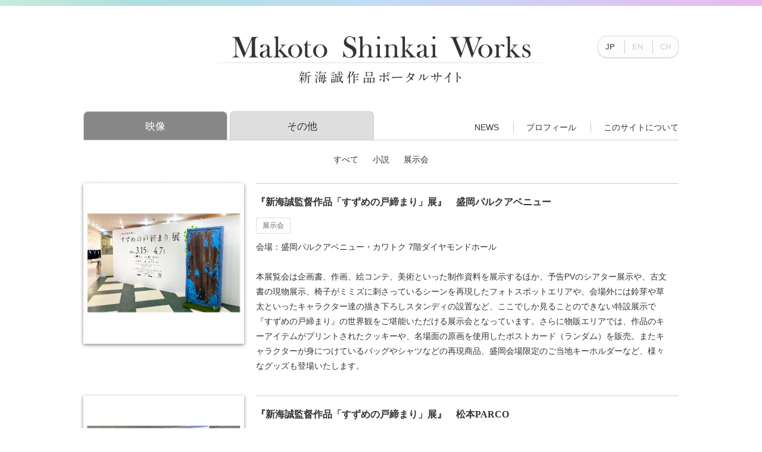

--- FILE ---
content_type: text/html; charset=UTF-8
request_url: http://www.shinkaiworks.com/other-works/exhibition
body_size: 12702
content:
<!DOCTYPE html>
<html lang="ja">
<head>
<meta name="viewport" content="width=device-width, initial-scale=1.0">
<meta charset="UTF-8">
<title>展示会 | Makoto Shinkai Works 新海誠作品ポータルサイト</title>
<meta name="keywords" content="新海誠,アニメーション監督,Makoto Shinkai,アニメ,animation">
<meta name="description" content="アニメーション監督・新海誠の作品を紹介するポータルサイトです。">
<!--[if lt IE 9]>
<script src="http://html5shiv.googlecode.com/svn/trunk/html5.js"></script>
<![endif]-->
<script src="//code.jquery.com/jquery-1.8.2.min.js"></script>
<script src="/js/jquery.function.js"></script>
<link rel="stylesheet" href="/css/base.css" media="all">
<link rel="stylesheet" href="/css/style.css" media="all">
<link rel="shortcut icon" href="/favicon.ico">
<!--[if lt IE 9]>
<link rel="stylesheet" href="/css/ie.css" media="all">
<![endif]-->
<link rel="alternate" type="application/rss+xml" title="RSS" href="http://www.shinkaiworks.com/feed">

 <script type="text/javascript">
  jQuery(function() {
  jQuery('#container').fadeIn(1200, function() {
  });
  });
</script>

<!-- Google tag (gtag.js) -->
<script async src="https://www.googletagmanager.com/gtag/js?id=G-N65R2KLNWS"></script>
<script>
  window.dataLayer = window.dataLayer || [];
  function gtag(){dataLayer.push(arguments);}
  gtag('js', new Date());

  gtag('config', 'G-N65R2KLNWS');
</script><link rel="stylesheet" href="/css/other-works.css" media="all">
<link rel="canonical" href="http://www.shinkaiworks.com/other-works/exhibition/">
</head>

<body class="other-works exhibition">

<div id="container">
<div class="toggle">
<a href="#"><img src="/images/common/toggle-on.png" alt="toggle" class="menu-toggle"></a>
</div>

<header id="header">
<div class="wrap">
<div class="inner">
<h1 class="logo"><a href="/" title="Makoto Shinkai Works 新海誠作品ポータルサイト"><img src="/images/common/logo_header.png" alt="Makoto Shinkai Works 新海誠作品ポータルサイト" width="583" height="82"></a></h1>


<ul id="lang">
<li class="jp selected"><a href="/">JP</a></li>
<li class="en"><a href="http://en.shinkaiworks.com/">EN</a></li>
<li class="ch"><a href="http://cn.shinkaiworks.com/">CH</a></li>
</ul>


<!-- /.inner --></div>
<!-- /.wrap --></div>
</header>
<nav id="nav" class="clearfix">
<ul class="mainMenu fltL">
<li class="top"><a href="/">TOP</a></li>
<li class="film-works"><a href="/film-works/">映像</a>
<ul>
	<li class="cat-item cat-item-2"><a href="http://www.shinkaiworks.com/film-works/movie" >劇場映画</a>
</li>
	<li class="cat-item cat-item-4"><a href="http://www.shinkaiworks.com/film-works/short-movie" >短編</a>
</li>
	<li class="cat-item cat-item-5"><a href="http://www.shinkaiworks.com/film-works/cm" >CM</a>
</li>
</ul>
</li>
<li class="other-works"><a href="/other-works/">その他</a>
<ul>
	<li class="cat-item cat-item-7"><a href="http://www.shinkaiworks.com/other-works/novel" >小説</a>
</li>
	<li class="cat-item cat-item-8 current-cat"><a href="http://www.shinkaiworks.com/other-works/exhibition" >展示会</a>
</li>
</ul>
</li>
</ul>

<ul class="mainMenu fltR">
<li class="news"><a href="/news/">NEWS</a></li>
<li class="profile"><a href="/profile/">プロフィール</a></li>
<li class="about"><a href="/about/">このサイトについて</a></li>
</ul>
</nav>
<article id="contents">
<div class="inner">

<ul class="localNav">
<li class="all"><a href="/other-works/">すべて</a></li>
	<li class="cat-item cat-item-7"><a href="http://www.shinkaiworks.com/other-works/novel" >小説</a>
</li>
	<li class="cat-item cat-item-8 current-cat"><a href="http://www.shinkaiworks.com/other-works/exhibition" >展示会</a>
</li>
</ul>

<section id="listArea">
<ul>
<li><img src="/images/2024/03/suzume_ten_morioka.jpg" alt="suzume_ten_morioka" />
<div class="textBox">
<h2 class="min">『新海誠監督作品「すずめの戸締まり」展』　盛岡パルクアベニュー</h2>
<span class="category">展示会</span>
<p>会場：盛岡パルクアベニュー・カワトク 7階ダイヤモンドホール<br />
&nbsp;<br />
本展覧会は企画書、作画、絵コンテ、美術といった制作資料を展示するほか、予告PVのシアター展示や、古文書の現物展示、椅子がミミズに刺さっているシーンを再現したフォトスポットエリアや、会場外には鈴芽や草太といったキャラクター達の描き下ろしスタンディの設置など、ここでしか見ることのできない特設展示で『すずめの戸締まり』の世界観をご堪能いただける展示会となっています。さらに物販エリアでは、作品のキーアイテムがプリントされたクッキーや、名場面の原画を使用したポストカード（ランダム）を販売。またキャラクターが身につけているバッグやシャツなどの再現商品、盛岡会場限定のご当地キーホルダーなど、様々なグッズも登場いたします。</p>
</div></li>
<li><img src="/images/2024/01/image_matsumoto.jpg" alt="image_matsumoto" />
<div class="textBox">
<h2 class="min">『新海誠監督作品「すずめの戸締まり」展』　松本PARCO</h2>
<span class="category">展示会</span>
<p>会場：松本PARCO 6階 特設会場<br />
会期：1月2日（火）－2月12日（月）<br />
&nbsp;<br />
本展覧会は企画書、作画、絵コンテ、美術といった制作資料を展示するほか、予告PVのシアター展示や、古文書の現物展示、椅子がミミズに刺さっているシーンを再現したフォトスポットエリアや、会場外には鈴芽や草太といったキャラクター達の描き下ろしスタンディの設置など、ここでしか見ることのできない特設展示で『すずめの戸締まり』の世界観をご堪能いただける展示会となっています。さらに物販エリアでは、作品のキーアイテムがプリントされたクッキーや、名場面の原画を使用したポストカード（ランダム）を販売。またキャラクターが身につけているバッグやシャツなどの再現商品、浜松会場限定のご当地キーホルダーなど、様々なグッズも登場いたします。</p>
</div></li>
<li><img src="/images/2023/11/hamamatsu.jpg" alt="hamamatsu" />
<div class="textBox">
<h2 class="min">『新海誠監督作品「すずめの戸締まり」展』　遠鉄百貨店</h2>
<span class="category">展示会</span>
<p>会場：遠鉄百貨店　本館8階催会場<br />
会期：12月13日（水）－12月26日（火）<br />
&nbsp;<br />
本展覧会は企画書、作画、絵コンテ、美術といった制作資料を展示するほか、予告PVのシアター展示や、古文書の現物展示、椅子がミミズに刺さっているシーンを再現したフォトスポットエリアや、会場外には鈴芽や草太といったキャラクター達の描き下ろしスタンディの設置など、ここでしか見ることのできない特設展示で『すずめの戸締まり』の世界観をご堪能いただける展示会となっています。さらに物販エリアでは、作品のキーアイテムがプリントされたクッキーや、名場面の原画を使用したポストカード（ランダム）を販売。またキャラクターが身につけているバッグやシャツなどの再現商品、浜松会場限定のご当地キーホルダーなど、様々なグッズも登場いたします。</p>
</div></li>
<li><img src="/images/2023/11/nagoya.jpg" alt="nagoya" />
<div class="textBox">
<h2 class="min">『新海誠監督作品「すずめの戸締まり」展』　名古屋PARCO</h2>
<span class="category">展示会</span>
<p>会場：名古屋PARCO 南館9Fイベントスペース<br />
会期：11月10日（金）－11月27日（月）<br />
&nbsp;<br />
本展覧会は企画書、作画、絵コンテ、美術といった制作資料を展示するほか、予告PVのシアター展示や、古文書の現物展示、椅子がミミズに刺さっているシーンを再現したフォトスポットエリアや、会場外には鈴芽や草太といったキャラクター達の描き下ろしスタンディの設置など、ここでしか見ることのできない特設展示で『すずめの戸締まり』の世界観をご堪能いただける展示会となっています。さらに物販エリアでは、作品のキーアイテムがプリントされたクッキーや、名場面の原画を使用したポストカード（ランダム）を販売。またキャラクターが身につけているバッグやシャツなどの再現商品、名古屋会場限定のご当地キーホルダーなど、様々なグッズも登場いたします。</p>
</div></li>
<li><img src="/images/2023/10/image_yonago_2.jpg" alt="image_yonago_2" />
<div class="textBox">
<h2 class="min">『新海誠監督作品「すずめの戸締まり」展』　米子しんまち天満屋</h2>
<span class="category">展示会</span>
<p>会場：米子天満屋　2階特設会場<br />
会期：10月7日（土）－11月5日（日）<br />
&nbsp;<br />
本展覧会は企画書、作画、絵コンテ、美術といった制作資料を展示するほか、予告PVのシアター展示や、古文書の現物展示、椅子がミミズに刺さっているシーンを再現したフォトスポットエリアや、会場外には鈴芽や草太といったキャラクター達の描き下ろしスタンディの設置など、ここでしか見ることのできない特設展示で『すずめの戸締まり』の世界観をご堪能いただける展示会となっています。さらに物販エリアでは、作品のキーアイテムがプリントされたクッキーや、名場面の原画を使用したポストカード（ランダム）を販売。またキャラクターが身につけているバッグやシャツなどの再現商品、鳥取会場限定のご当地キーホルダーなど、様々なグッズも登場いたします。</p>
</div></li>
<li><img src="/images/2023/10/image.jpg" alt="image" />
<div class="textBox">
<h2 class="min">『新海誠監督作品「すずめの戸締まり」展』　福岡三越</h2>
<span class="category">展示会</span>
<p>会場：福岡三越9階三越ギャラリー<br />
会期：2023年9月8日（金）－10月1日（日）<br />
&nbsp;<br />
本展覧会は企画書、作画、絵コンテ、美術といった制作資料を展示するほか、予告PVのシアター展示や、古文書の現物展示、椅子がミミズに刺さっているシーンを再現したフォトスポットエリアや、会場外には鈴芽や草太といったキャラクター達の描き下ろしスタンディの設置など、ここでしか見ることのできない特設展示で『すずめの戸締まり』の世界観をご堪能いただける展示会となっています。さらに物販エリアでは、作品のキーアイテムがプリントされたクッキーや、名場面の原画を使用したポストカード（ランダム）を販売。またキャラクターが身につけているバッグやシャツなどの再現商品、福岡会場限定のご当地キーホルダーなど、様々なグッズも登場いたします。</p>
</div></li>
<li><img src="/images/2023/07/kanazawa1.jpg" alt="kanazawa" />
<div class="textBox">
<h2 class="min">『新海誠監督作品「すずめの戸締まり」展』　金沢エムザ</h2>
<span class="category">展示会</span>
<p>会場：金沢エムザ　8階催事場<br />
会期：2023年7月20日（木）～8月20日（日）<br />
&nbsp;<br />
本展覧会は企画書、作画、絵コンテ、美術といった制作資料を展示するほか、予告PVのシアター展示や、古文書の現物展示、椅子がミミズに刺さっているシーンを再現したフォトスポットエリアや、会場外には鈴芽や草太といったキャラクター達の描き下ろしスタンディの設置など、ここでしか見ることのできない特設展示で『すずめの戸締まり』の世界観をご堪能いただける展示会となっています。さらに物販エリアでは、作品のキーアイテムがプリントされたクッキーや、名場面の原画を使用したポストカード（ランダム）を販売。またキャラクターが身につけているバッグやシャツなどの再現商品、金沢会場限定のご当地キーホルダーなど、様々なグッズも登場いたします。</p>
<p class="blank"><a href="https://www.suzume-tojimari-ten.jp/" target="_blank">「すずめの戸締まり」展</a></p>
</div></li>
<li><img src="/images/2023/07/osaka.jpg" alt="osaka" />
<div class="textBox">
<h2 class="min">『新海誠監督作品「すずめの戸締まり」展』　大丸梅田店</h2>
<span class="category">展示会</span>
<p>会場：大丸梅田店　13階特設会場<br />
会期：2023年6月22日（木）～7月16日（日）<br />
&nbsp;<br />
本展覧会は企画書、作画、絵コンテ、美術といった制作資料を展示するほか、予告PVのシアター展示や、古文書の現物展示、椅子がミミズに刺さっているシーンを再現したフォトスポットエリアや、会場外には鈴芽や草太といったキャラクター達の描き下ろしスタンディの設置など、ここでしか見ることのできない特設展示で『すずめの戸締まり』の世界観をご堪能いただける展示会となっています。<br />
さらに物販エリアでは、絵柄も豊富なミニタオル、ダイジンやすずめの椅子がモチーフになっているダイカットクッション、鈴芽が千果にもらったバッグの再現商品や、大阪会場限定のご当地キーホルダーなど、様々なグッズも登場いたします。</p>
<p class="blank"><a href="https://www.suzume-tojimari-ten.jp/" target="_blank">「すずめの戸締まり」展</a></p>
</div></li>
<li><img src="/images/2023/06/suzumeten_sapporo.jpg" alt="suzumeten_sapporo" />
<div class="textBox">
<h2 class="min">『新海誠監督作品「すずめの戸締まり」展』　サッポロファクトリー</h2>
<span class="category">展示会</span>
<p>会場：サッポロファクトリー3条館3階特設会場<br />
会期：2023年5月26日（金）〜6月18日（日）<br />
&nbsp;<br />
本展覧会は企画書、作画、絵コンテ、美術といった制作資料を展示するほか、予告PVのシアター展示や、古文書の現物展示、椅子がミミズに刺さっているシーンを再現したフォトスポットエリアや、会場外には鈴芽や草太といったキャラクター達の描き下ろしスタンディの設置など、ここでしか見ることのできない特設展示で『すずめの戸締まり』の世界観をご堪能いただける展示会となっています。<br />
さらに物販エリアでは、絵柄も豊富なミニタオル、ダイジンやすずめの椅子がモチーフになっているダイカットクッション、鈴芽が千果にもらったバッグの再現商品や、札幌会場限定のご当地キーホルダーなど、様々なグッズも登場いたします。</p>
<p class="blank"><a href="https://www.suzume-tojimari-ten.jp/" target="_blank">「すずめの戸締まり」展公式サイト</a></p>
</div></li>
<li><img src="/images/2023/05/suzumeten_tokyo.jpg" alt="suzumeten_tokyo" />
<div class="textBox">
<h2 class="min">『新海誠監督作品「すずめの戸締まり」展』　松屋銀座</h2>
<span class="category">展示会</span>
<p>会場：松屋銀座８階イベントスクエア<br />
会期：2023年4月19日（水）～ 5月8日（月）<br />
&nbsp;<br />
本展覧会は企画書、作画、絵コンテ、美術といった制作資料を展示するほか、予告PVのシアター展示や、古文書の現物展示、椅子がミミズに刺さっているシーンを再現したフォトスポットエリアや、会場外には鈴芽や草太といったキャラクター達の描き下ろしスタンディの設置など、ここでしか見ることのできない特設展示で『すずめの戸締まり』の世界観をご堪能いただける展示会となっています。<br />
さらに物販エリアでは、絵柄も豊富なミニタオル、ダイジンやすずめの椅子がモチーフになっているダイカットクッション、鈴芽が千果にもらったバッグの再現商品や、東京会場限定のご当地キーホルダーなど、様々なグッズも登場いたします。</p>
<p class="blank"><a href="https://www.suzume-tojimari-ten.jp/" target="_blank">「すずめの戸締まり」展公式サイト</a></p>
</div></li>
<li><img src="/images/2021/03/tenkinokoten_osaka.jpg" alt="tenkinokoten_osaka" />
<div class="textBox">
<h2 class="min">『新海誠監督作品「天気の子」展』　ラオックス道頓堀店</h2>
<span class="category">展示会</span>
<p>会場：大阪·ラオックス道頓堀店　3階　展示スペース<br />
会期：2021年2月27日（土）～5月9日（日）<br />
&nbsp;<br />
本展覧会は企画書、作画、美術背景をはじめとした制作資料を展示し、作品のさらなる魅力に迫ります。また、作品の重要なモチーフである天気について、気象現象を再現する専用装置を設置するなど、楽しく学びながらより深く作品世界を知ることができます。新海誠監督が切り開く新たなアニメーションの境地と、作品に込められた想いを体感できる展覧会です。<br />
さらに、本会場の物販エリアでは、クリエイターや有名ブランドによる「天気の子」からインスピレーションを受けて制作されたコラボ商品、会場でしか手に入らない「天気の子」展オリジナルグッズなども販売しています。また、展覧会場には帆高・陽菜と記念撮影できるパネルが、ラオックス1階には夏美の愛車・ピンクのスーパーカブが完全再現され、フォトスポットとして登場。1階入り口にはオリジナル天気予報のデジタルサイネージも設置されています。</p>
<p class="blank"><a href="https://tenkinoko-ten.com/" target="_blank">「天気の子展」公式サイト</a></p>
</div></li>
<li><img src="/images/2020/04/tenkinokoten_nagano1.jpg" alt="tenkinokoten_nagano1" />
<div class="textBox">
<h2 class="min">『新海誠監督作品「天気の子」展』　井上アイシティ21</h2>
<span class="category">展示会</span>
<p>会場：井上アイシティ21 3階 山形ウェルアップホール<br />
会期：2020年3月19日（木）～4月5日（日）<br />
&nbsp;<br />
本展覧会は企画書、作画、美術背景をはじめとした制作資料を展示し、作品のさらなる魅力に迫ります。また、作品の重要なモチーフである天気について、気象現象を再現する専用装置を設置するなど、楽しく学びながらより深く作品世界を知ることができます。新海誠監督が切り開く新たなアニメーションの境地と、作品に込められた想いを体感できる展覧会です。<br />
さらに本会場の物販エリアでは、クリエイターや有名ブランドによる「天気の子」からインスピレーションを受けて制作されたコラボ商品、会場でしか手に入らない「天気の子」展オリジナルグッズなども登場予定。展覧会場外では、オリジナル天気予報のデジタルサイネージ設置のほか、帆高・陽菜と記念撮影できるパネルや夏美の愛車・ピンクのスーパーカブが完全再現されフォトスポットとして登場。また、２階・アイシティシネマでは「新海誠監督作品イッキ見上映会」を開催。</p>
<p class="blank"><a href="https://tenkinoko-ten.com/" target="_blank">「天気の子展」公式サイト</a></p>
</div></li>
<li><img src="/images/2020/04/tenkinokoten_okayama2.jpg" alt="tenkinokoten_okayama2" />
<div class="textBox">
<h2 class="min">『新海誠監督作品「天気の子」展』　岡山天満屋</h2>
<span class="category">展示会</span>
<p>会場：岡山天満屋 6階　葦川会館<br />
会期：2020年1月22日（水）～2月3日（月）<br />
&nbsp;<br />
本展覧会は企画書、作画、美術背景をはじめとした制作資料を展示し、作品のさらなる魅力に迫ります。また、作品の重要なモチーフである天気について、気象現象を再現する専用装置を設置するなど、楽しく学びながらより深く作品世界を知ることができます。新海誠監督が切り開く新たなアニメーションの境地と、作品に込められた想いを体感できる展覧会です。<br />
さらに本会場の物販エリアでは、クリエイターや有名ブランドによる「天気の子」からインスピレーションを受けて制作されたコラボ商品、会場でしか手に入らない「天気の子」展オリジナルグッズなども登場。展覧会場外では、オリジナル天気予報のデジタルサイネージが4階・上りエスカレーター前に設置。6階・みどりの広場では、帆高・陽菜と記念撮影できるパネルのほか、夏美の愛車・ピンクのスーパーカブが完全再現されフォトスポットとして登場します。また、2階ネイルサロン・プティスーザでは、本展覧会を記念し作品からインスピレーションを受けて制作した限定コラボネイルが会期中実施されます。</p>
<p class="blank"><a href="https://tenkinoko-ten.com/" target="_blank">「天気の子展」公式サイト</a></p>
</div></li>
<li><img src="/images/2020/01/tenkinokoten_daimarufukuoka.png" alt="tenkinokoten_daimarufukuoka" />
<div class="textBox">
<h2 class="min">『新海誠監督作品「天気の子」展』　大丸福岡天神店</h2>
<span class="category">展示会</span>
<p>会場：大丸福岡天神店　本館8階特別会場<br />
会期：2019年12月26日（木)～2020年1月6日（月）<br />
&nbsp;<br />
本展覧会は企画書、作画、美術背景をはじめとした制作資料を展示し、作品のさらなる魅力に迫ります。また、作品の重要なモチーフである天気について、気象現象を再現する専用装置を設置するなど、楽しく学びながらより深く作品世界を知ることができます。新海誠監督が切り開く新たなアニメーションの境地と、作品に込められた想いを体感できる展覧会です。<br />
さらに本会場では、オリジナル天気予報のデジタルサイネージ設置のほか、フォトスポットでは夏美の愛車・ピンクのスーパーカブが完全再現されます。物販エリアでは、本会場初出しの展示会限定グッズのほか、クリエイターや有名ブランドによる映画「天気の子」からインスピレーションを受けて制作されたコラボ商品、会場でしか手に入らない「天気の子」展オリジナルグッズなども登場します。</p>
<p class="blank"><a href="https://tenkinoko-ten.com/" target="_blank">「天気の子展」公式サイト</a></p>
</div></li>
<li><img src="/images/2019/10/tenkinokoten_matsuya02.jpg" alt="tenkinokoten_matsuya02" />
<div class="textBox">
<h2 class="min">『新海誠監督作品「天気の子」展』　松屋銀座</h2>
<span class="category">展示会</span>
<p>会場：松屋銀座８階イベントスクエア<br />
会期：2019年9月25日（水）～ 10月7日（月）<br />
&nbsp;<br />
本展覧会は企画書、作画、美術背景をはじめとした制作資料を展示し、作品のさらなる魅力に迫ります。また、作品の重要なモチーフである天気について、気象現象を再現する専用装置を設置するなど、楽しく学びながらより深く作品世界を知ることができます。新海誠監督が切り開く新たなアニメーションの境地と、作品に込められた想いを体感できる展覧会です。<br />
さらに本会場では、オリジナル天気予報のデジタルサイネージ設置のほか、フォトスポットでは、夏美の愛車・ピンクのスーパーカブが完全再現されます。物販エリアでは、クリエイターや有名ブランドによる「天気の子」からインスピレーションを受けて制作されたコラボ商品、会場でしか手に入らない「天気の子」展オリジナルグッズなども登場。さらに、展覧会場外では、レストランフロア8Fの「MG カフェ」と屋上「美しくなるビアガーデン」にて天気の子をイメージしたコラボメニューも登場します。</p>
<p class="blank"><a href="http://www.matsuya.com/m_ginza/exhib_gal/details/20190925_tenkinoko_8es.html" target="_blank">松屋銀座公式サイト</a></p>
</div></li>
<li><img src="/images/2019/02/A.png" alt="A" />
<div class="textBox">
<h2 class="min">『新海誠展　－「ほしのこえ」から「君の名は。」まで－』　ジェイアール名古屋タカシマヤ</h2>
<span class="category">展示会</span>
<p>会場：ジェイアール名古屋タカシマヤ 10階 特設会場、タカシマヤ ゲートタワーモール7階 ローズテラス（サテライト会場）<br />
会期：2019年2月16日（土）～3月3日（日）<br />
&nbsp;<br />
本展覧会は新海誠監督のデビュー15 周年を記念し、個人制作の「ほしのこえ」から、最新作「君の名は。」までを完全網羅し、その軌跡と作品を貴重な制作資料である絵コンテ、設定、作画、美術、映像などをはじめ、世界観を体験できる造形物などの展示を通じて、新海誠のアニメーション作品の魅力に迫ります。また、本会場では、新海作品とジェイアール名古屋タカシマヤがコラボレート。新海作品からインスパイアされた人気ブランドによる限定オリジナルグッズが多数登場。百貨店ならではの質の高い限定品となっています。この新海誠展×ジェイアール名古屋タカシマヤコラボは、1F正面入口に特設ステージ、1F南エスカレーター脇に特設コーナーが設置されるほか、2Fメインエントランスではヴェラシーラの模型がアイキャッチとして登場。いずれも2/26(火)までの期間限定で設置される予定です。さらに、7Fサテライト会場では、東京会場での展示以来となるフォトスポット（「君の名は。」の瀧が奥寺先輩とデートで訪れた、国立新美術館での写真展の再現）が復活登場。展示会場がある10Fのみならず各階で様々に展開されます。</p>
<p class="blank"><a href="https://www.jr-takashimaya.co.jp/event/190118shinkai/" target="_blank">ジェイアール名古屋タカシマヤ「新海誠展」特設ページ</a></p>
</div></li>
<li><img src="/images/2018/12/okinawa2018_exhibition.png" alt="okinawa2018_exhibition" />
<div class="textBox">
<h2 class="min">『新海誠展　－「ほしのこえ」から「君の名は。」まで－』　沖縄県立博物館・美術館</h2>
<span class="category">展示会</span>
<p>会場：沖縄県立博物館・美術館 企画ギャラリー1・2<br />
会期：2018年12月18日(火)～2019年2月3日(日)<br />
&nbsp;<br />
本展覧会は新海誠監督のデビュー15 周年を記念し、個人制作の「ほしのこえ」から、最新作「君の名は。」までを完全網羅し、その軌跡と作品を貴重な制作資料である絵コンテ、設定、作画、美術、映像などをはじめ、世界観を体験できる造形物などの展示を通じて、新海誠のアニメーション作品の魅力に迫ります。本会場では、国立新美術館での展示以来となる、オープニングムービーが復活登場。さらに、「秒速５センチメートル」のカブがフォトスポットに初めて登場するほか、会場入り口前には、展示会ヴィジュアルのラッピングカーが設置されます。また、会期中、展示会関連イベントとして、新海作品の上映会や星空観察会、ミュージアムコンサート等が開催されます。</p>
<p class="blank"><a href="https://okimu.jp/shinkai-okinawa/" target="_blank">「新海誠展」沖縄会場特設サイト</a></p>
</div></li>
<li><img src="/images/2018/12/aomori2018_exhibition.png" alt="aomori2018_exhibition" />
<div class="textBox">
<h2 class="min">『新海誠展　－「ほしのこえ」から「君の名は。」まで－』　青森県立美術館</h2>
<span class="category">展示会</span>
<p>会場：青森県立美術館　企画展示室<br />
会期：2018年11月10日(土)～12月9日(日)<br />
&nbsp;<br />
本展覧会は新海誠監督のデビュー15 周年を記念し、個人制作の「ほしのこえ」から、最新作「君の名は。」までを完全網羅し、その軌跡と作品を貴重な制作資料である絵コンテ、設定、作画、美術、映像などをはじめ、世界観を体験できる造形物などの展示を通じて、新海誠のアニメーション作品の魅力に迫ります。また、『雲のむこう、約束の場所』の舞台となった青森での開催となる本会場では、ヴェラシーラ１／4模型はもちろん、国立新美術館で展示した以来の『雲のむこう、約束の場所』の展示品が全展示されます。また、会期中、展覧会連動企画も実施。館内併設カフェ「cafe ４匹の猫」にて新海作品に登場するネコたちのパネルの展示のほか、JR奥津軽いまべつ駅での駅構内BGMとして『雲のむこう、約束の場所』のメインテーマが放送されます。</p>
<p class="blank"><a href="http://www.aba-net.com/event/shinkai/" target="_blank">ABA青森朝日放送公式サイト内特設ページ</a></p>
</div></li>
<li><img src="/images/2018/10/miyazaki2018_exhibition.jpg" alt="miyazaki2018_exhibition" />
<div class="textBox">
<h2 class="min">『新海誠展　－「ほしのこえ」から「君の名は。」まで－』　金沢21世紀美術館</h2>
<span class="category">展示会</span>
<p>会場：金沢21世紀美術館 市民ギャラリーB<br />
会期：2018年10月6日（土）～11月3日（土）<br />
&nbsp;<br />
本展覧会は新海誠監督のデビュー15 周年を記念し、個人制作の「ほしのこえ」から、最新作「君の名は。」までを完全網羅し、その軌跡と作品を貴重な制作資料である絵コンテ、設定、作画、美術、映像などをはじめ、世界観を体験できる造形物などの展示を通じて、新海誠のアニメーション作品の魅力に迫ります。また、本会場では、国立新美術館で登場したクロージングムービーやヴェラシーラ１／4模型のほか、「秒速５センチメートル」のカブや「言の葉の庭」のベンチ等の立体展示物が設置されます。さらに、会場外では、フォトスポットが片町きらら1Fと香林坊大和8Fに登場します。</p>
<p class="blank"><a href="http://www.hab.co.jp/shinkai/" target="_blank">北陸朝日放送公式サイト</a></p>
</div></li>
<li><img src="/images/2018/07/shanghi_exhibition2018.jpg" alt="shanghi_exhibition2018" />
<div class="textBox">
<h2 class="min">『新海誠展　－「ほしのこえ」から「君の名は。」まで－』　中国・上海</h2>
<span class="category">展示会</span>
<p>会場：上海当代芸術博物館 Power Station of Art  上海市黄浦区花園港路200号<br />
会期：2018年7月27日(金)～2018年10月7日(日)<br />
&nbsp;<br />
本展覧会は新海誠監督のデビュー15 周年を記念し、主要6作品をメインに、その軌跡と作品を貴重な制作資料である絵コンテ、設定、作画、美術、映像などをはじめ、世界観を体験できる造形物などの展示を通じて、新海誠のアニメーション作品の魅力に迫ります。本会場では、日本での展示をベースに、上海会場でしか体験できない独自の展示も多く加わった内容となっています。</p>
<p class="blank"><a href="http://show.bilibili.com/platform/detail.html?id=13706" target="_blank">展示会詳細ページ（海外）</a></p>
</div></li>
<li><img src="/images/2018/07/07d937f5e7d5ff33822f5f94e47aa5ec.jpg" alt="北九州展" />
<div class="textBox">
<h2 class="min">『新海誠展　－「ほしのこえ」から「君の名は。」まで－』　北九州市漫画ミュージアム</h2>
<span class="category">展示会</span>
<p>会場：北九州市漫画ミュージアム 企画展示室<br />
会期：2018年7月21日（土）～9月24日（月休）<br />
&nbsp;<br />
本展覧会は新海誠監督のデビュー15 周年を記念し、個人制作の「ほしのこえ」から、最新作「君の名は。」までを完全網羅し、その軌跡と作品を貴重な制作資料である絵コンテ、設定、作画、美術、映像などをはじめ、世界観を体験できる造形物などの展示を通じて、新海誠のアニメーション作品の魅力に迫ります。また、本会場では、クロージングムービーや「新海誠を作った14冊」の展示に加え、6F常設展の漫画閲覧コーナーでは、新海作品のコミカライズや監督が影響を受けた漫画のほか、展示会にちなんだ特設コーナーが設置されます。</p>
<p class="blank"><a href="http://www.ktqmm.jp/kikaku_info/8829" target="_blank">北九州市漫画ミュージアム公式サイト</a></p>
</div></li>
<li><img src="/images/2018/07/b65d7e4104d14cbe2fe6c153750ce1c5.jpg" alt="韓国展候補①" />
<div class="textBox">
<h2 class="min">『新海誠展　－「ほしのこえ」から「君の名は。」まで－』　韓国・ソウル</h2>
<span class="category">展示会</span>
<p>会場：芸術の殿堂　ハンガラム美術館２階<br />
会期：2018年7月13日(金)～9月26日（木）<br />
&nbsp;<br />
本展覧会は新海誠監督のデビュー15 周年を記念し、主要6作品をメインに、その軌跡と作品を貴重な制作資料である絵コンテ、設定、作画、美術、映像などをはじめ、世界観を体験できる造形物などの展示を通じて、新海誠のアニメーション作品の魅力に迫ります。本会場では、日本や台湾での展示をベースに、韓国独自の展示内容も加わり、作品の世界観に入り込める魅力のある展示となっています。</p>
<p class="blank"><a href="https://www.sacticket.co.kr/SacHome/exhibit/detail?searchSeq=34905" target="_blank">展示会詳細ページ（海外）</a></p>
</div></li>
<li><img src="/images/2018/06/miyazaki2018_exhibition10.jpg" alt="miyazaki2018_exhibition10" />
<div class="textBox">
<h2 class="min">『新海誠展　－「ほしのこえ」から「君の名は。」まで－』　TFUギャラリーミニモリ</h2>
<span class="category">展示会</span>
<p>会場：TFUギャラリーミニモリ<br />
会期：2018年6月2日（土）～7月8日（日）<br />
&nbsp;<br />
本展覧会は新海誠監督のデビュー15 周年を記念し、その軌跡と作品を、貴重な制作資料である絵コンテ、設定、作画、美術、映像などをはじめ、世界観を体験できる造形物などの展示を通じて紹介。また、本会場では、『ほしのこえ』の本編映像を9台のテレビモニターで映し出すテレビウォールや、クロージングムービーの展示に加え、新海誠監督が描いた名取市閖上・日和山のスケッチが登場します。</p>
<p class="blank"><a href="https://www.tfu.ac.jp/minimori/" target="_blank">TFUギャラリーミニモリ公式サイト</a></p>
</div></li>
<li><img src="/images/2018/05/miyazaki2018_exhibition5.jpg" alt="miyazaki2018_exhibition5" />
<div class="textBox">
<h2 class="min">『新海誠展　－「ほしのこえ」から「君の名は。」まで－』　みやざきアートセンター</h2>
<span class="category">展示会</span>
<p>会場：みやざきアートセンター<br />
会期：2018年4月14日(土)～5月27日(日)<br />
&nbsp;<br />
本展覧会は新海誠監督のデビュー15 周年を記念し、その軌跡と作品を、貴重な制作資料である絵コンテ、設定、作画、美術、映像などをはじめ、世界観を体験できる造形物などの展示を通じて紹介。また、本会場では期日限定で高校生までの先着200名様にヨーグルッペのプレゼントや、宮崎キネマ館にて新海誠作品の特集上映、うれしい特典が受けられるお店MAPの配布等も実施します。</p>
<p class="blank"><a href="http://miyazaki-ac.com/2018_shinkai/index.html" target="_blank">みやざきアートセンター公式サイト</a></p>
</div></li>
<li><img src="/images/2018/03/osaka2018_exhibition.jpg" alt="osaka2018_exhibition" />
<div class="textBox">
<h2 class="min">『新海誠展　－「ほしのこえ」から「君の名は。」まで－』　阪急うめだ本店</h2>
<span class="category">展示会</span>
<p>会場：阪急うめだ本店9 阪急うめだギャラリー<br />
会期：2018年3月14日(水) ～4月2日(月)<br />
&nbsp;<br />
本展覧会は新海誠監督のデビュー15 周年を記念し、その軌跡と作品を、貴重な制作資料である絵コンテ、設定、作画、美術、映像などをはじめ、世界観を体験できる造形物などの展示を通じて紹介。また、本会場では、国立新美術館で登場したクロージングムービーも展示するほか、物販エリアにて関連グッズを100種類以上を販売。さらに、9階「カフェ ル パン」では展覧会コラボメニューが期間限定で登場、新海作品をモチーフとしたメニューが期間限定でお召し上がりいただけます。</p>
<p class="blank"><a href="http://www.hankyu-dept.co.jp/honten/h/shinkaimakoto-ten/index.html" target="_blank">阪急うめだ本店公式サイト</a></p>
</div></li>
<li><img src="/images/2018/01/31bf527b47bd3066789f6b72fc99188f.jpg" alt="札幌展示会場写真" />
<div class="textBox">
<h2 class="min">『新海誠展　－「ほしのこえ」から「君の名は。」まで－』　札幌芸術の森美術館</h2>
<span class="category">展示会</span>
<p>会場：札幌芸術の森美術館<br />
会期：2018年1月3日(水) ～2月25日(日)<br />
&nbsp;<br />
本展覧会は新海誠監督のデビュー15 周年を記念し、その軌跡と作品を、貴重な制作資料である絵コンテ、設定、作画、美術、映像などをはじめ、世界観を体験できる造形物などの展示を通じて紹介。ビデオコンテと本編が比較鑑賞できるプロジェクター展示に加え、国立新美術館で登場したヴェラシーラ１／4模型やクロージングムービーも登場し、作品の中に入り込めるフォトスポットを３種類ご用意しています。</p>
<p class="blank"><a href="http://www.htb.co.jp/shinkaimakoto-ten/" target="_blank">札幌芸術の森美術館公式サイト</a></p>
</div></li>
<li><img src="/images/2017/12/taipeimakototen_exhibition-.jpg" alt="taipeimakototen_exhibition" />
<div class="textBox">
<h2 class="min">『新海誠展　－「ほしのこえ」から「君の名は。」まで－』 台湾・台北</h2>
<span class="category">展示会</span>
<p>会場：華山1914文創園区<br />
会期：2017年12月22日～2018年3月18日<br />
<br />
本展覧会は新海誠監督のデビュー15 周年を記念し、その軌跡と作品を、貴重な制作資料である絵コンテ、設定、作画、美術、映像などをはじめ、世界観を体験できる造形物などの展示を通じて紹介。個人制作の「ほしのこえ」から、最新作「君の名は。」までを完全網羅し、新海誠のアニメーション作品の魅力に迫ります。さらに、本会場では、立体造作もふんだんに取り入れた、世界観に入り込める展示となっています。</p>
<p class="blank"><a href="https://www.facebook.com/pg/shinkaimakototen/posts/?ref=page_internal" target="_blank">Facebook特設ページ</a></p>
</div></li>
<li><img src="/images/2017/11/1_amoi_exhibition.jpg" alt="1_amoi_exhibition" />
<div class="textBox">
<h2 class="min">「新海誠展 －劇場映画にみる新海誠の世界－」 中国・ 廈門</h2>
<span class="category">展示会</span>
<p>会場：福建省 廈門市 中華城ショッピングモール<br />
会期：2017年11月18日〜12月3日<br />
<br />
2015年の北京での開催を皮切りに、中国国内を巡回する展示会で、今回は成都に続く第10弾となります。本展示では、新海監督の劇場映画『雲のむこう、約束の場所』『秒速5センチメートル』『星を追う子ども』『言の葉の庭』の４作品を取り上げ、各作品の紹介をはじめ、公開当時のポスター、絵コンテ、キャラクター設定、作画（レイアウトや原画の複製）など、作品の制作過程を網羅した展示を行います。さらに、作品に登場する背景美術と記念撮影が可能な観客体験型コーナーの他、作品のメイキング映像の上映などを行います。来場者特典としてキャラクターアイコンが手に入るＱＲコードも設置します。</p>
<p class="blank"><a href="http://www.jpfbj.cn/jp/sys/?p=419" target="_blank">北京日本文化センター公式ウェブサイト</a></p>
</div></li>
<li><img src="/images/2017/11/shinbi2017_exhibition.jpg" alt="shinbi2017_exhibition" />
<div class="textBox">
<h2 class="min">『新海誠展　－「ほしのこえ」から「君の名は。」まで－』　国立新美術館</h2>
<span class="category">展示会</span>
<p>会場：国立新美術館<br />
会期：2017年11月11日(土) ～12月18日(月)<br />
&nbsp;<br />
本展覧会は新海誠監督のデビュー15 周年を記念し、主要6作品をメインに、その軌跡と作品を貴重な制作資料である絵コンテ、設定、作画、美術、映像などをはじめ、世界観を体験できる造形物などの展示を通じて紹介。さらに、本会場では、2000平米のスペースに、約1000点の展示が並び、キュレトリアルチームによる作品の読み解きやバックボーン、海外での活躍、ヴェラシーラ約4分の1模型、制作工程を解説したパネルなど、新海誠のアニメーションを様々な視点から紐解く東京会場の特別展示です。また、音声ナビゲーターは神木隆之介さんが務めます。</p>
<p class="blank"><a href="http://shinkaimakoto-ten.com/tokyo/" target="_blank">『新海誠展』東京会場特設サイト</a></p>
</div></li>
<li><img src="/images/2017/10/seito1003_exhibition.jpg" alt="seito1003_exhibition" />
<div class="textBox">
<h2 class="min">「新海誠展 －劇場映画にみる新海誠の世界－」 中国・ 成都</h2>
<span class="category">展示会</span>
<p>会場：麓湖·A4美術館<br />
会期：2017年9月30日～10月28日<br />
<br />
2015年の北京での開催を皮切りに、中国国内を巡回する展示会で、今回は天津に続く第9弾となります。本展示では、新海監督の劇場映画『雲のむこう、約束の場所』『秒速5センチメートル』『星を追う子ども』『言の葉の庭』の４作品を取り上げ、各作品の紹介をはじめ、公開当時のポスター、絵コンテ、キャラクター設定、作画（レイアウトや原画の複製）など、作品の制作過程を網羅した展示を行います。さらに、作品に登場する背景美術と記念撮影が可能な観客体験型コーナーの他、作品のメイキング映像の上映などを行います。来場者特典としてキャラクターアイコンが手に入るＱＲコードも設置します。</p>
<p class="blank"><a href="http://www.jpfbj.cn/jp/sys/?p=419" target="_blank">北京日本文化センター公式ウェブサイト</a></p>
</div></li>
<li><img src="/images/2017/09/koumikouho3.jpg" alt="koumikouho3" />
<div class="textBox">
<h2 class="min">『新海誠展　－「ほしのこえ」から「君の名は。」まで－』　小海町高原美術館</h2>
<span class="category">展示会</span>
<p>会場：小海町高原美術館<br />
会期：2017年9月2日(土) ～10月29日(日)<br />
&nbsp;<br />
本展覧会は新海誠監督のデビュー15 周年を記念し、その軌跡と作品を、貴重な制作資料である絵コンテ、設定、作画、美術、映像などをはじめ、世界観を体験できる造形物などの展示を通じて紹介。個人制作の「ほしのこえ」から、最新作「君の名は。」までを完全網羅し、新海誠のアニメーション作品の魅力に迫ります。さらに、本会場では、ハイビジョン9面モニターで映し出すテーマごとの映像や大型バナー、ヴェラシーラの48分の1模型などの展示も登場します。</p>
<p class="blank"><a href="http://www.koumi-town.jp/museum/exhibition/frame.htm" target="_blank">小海町高原美術館公式サイト</a></p>
</div></li>
<li><img src="/images/2017/08/tenshin2017_exhibition.jpg" alt="tenshin2017_exhibition" />
<div class="textBox">
<h2 class="min">「新海誠展 －劇場映画にみる新海誠の世界－」 中国・天津</h2>
<span class="category">展示会</span>
<p>会場：天津伊勢丹（南京路店）6F・7F展示場<br />
会期：2017年8月24日～9月6日<br />
<br />
2015年の北京での開催を皮切りに、中国国内を巡回する展示会で、長春に続いて開催されたのは、天津。本展示では、新海監督の劇場映画『雲のむこう、約束の場所』『秒速5センチメートル』『星を追う子ども』『言の葉の庭』の４作品を取り上げ、各作品の紹介をはじめ、公開当時のポスター、絵コンテ、キャラクター設定、作画（レイアウトや原画の複製）など、作品の制作過程を網羅した展示を行います。さらに、作品に登場する背景美術と記念撮影が可能な観客体験型コーナーの他、来場者特典として、キャラクターアイコンが手に入るＱＲコードも設置予定です。</p>
<p class="blank"><a href="http://www.jpfbj.cn/jp/sys/?p=419" target="_blank">北京日本文化センター公式ウェブサイト</a></p>
</div></li>
<li><img src="/images/2017/07/choushun2017_exhibition.jpg" alt="choushun2017_exhibition" />
<div class="textBox">
<h2 class="min">「新海誠展 －劇場映画にみる新海誠の世界－」 中国・長春</h2>
<span class="category">展示会</span>
<p>会場：長春市図書館2階展示ホール<br />
会期： 2017年7月19日～7月31日<br />
<br />
2015年の北京での開催を皮切りに、中国国内を巡回する展示会で、武漢に続いて開催されたのは、長春。本展示では、新海監督の劇場映画『雲のむこう、約束の場所』『秒速5センチメートル』『星を追う子ども』『言の葉の庭』の４作品を取り上げ、各作品の紹介をはじめ、公開当時のポスター、絵コンテ、キャラクター設定、作画（レイアウトや原画の複製）など、作品の制作過程を網羅した展示を行います。さらに、作品に登場する背景美術と記念撮影が可能な観客体験型コーナーの他、来場者特典として、キャラクターアイコンが手に入るＱＲコードも設置予定です。</p>
<p class="blank"><a href="http://www.jpfbj.cn/jp/sys/?p=419" target="_blank">北京日本文化センター公式ウェブサイト</a></p>
</div></li>
<li><img src="/images/2017/07/manyou2017_exhibition21.jpg" alt="manyou2017_exhibition2" />
<div class="textBox">
<h2 class="min">『こい・孤悲・恋 ―アニメ「言の葉の庭」～漫画・日本画―』奈良県立万葉文化館</h2>
<span class="category">展示会</span>
<p>会場：奈良県立万葉文化館<br />
会期：2017年7月15日(土) ～8月27日(日)<br />
<br />
『万葉集』の中の「相聞歌／恋の歌」をテーマとして、アニメーション、黒板アート、漫画、日本画、古典籍、衣装など、さまざまなジャンルの作品を紹介。アニメーションのエリアでは、「言の葉の庭」の制作資料や、「言の葉の庭」ポスターイラスト、小説版やその挿絵をなどを展示するほか、奈良県立磯城野高等学校と奈良県立郡山高等学校の美術部員たちによる黒板アートも併せて展示しています。</p>
<p class="blank"><a href="http://www.manyo.jp/event/detail.html?id=191" target="_blank">奈良県立万葉文化館公式サイト</a></p>
</div></li>
<li><img src="/images/2017/07/soul2017_exhibition.jpg" alt="soul2017_exhibition" />
<div class="textBox">
<h2 class="min">「新海誠監督作品『君の名は。』展」　韓国・ソウル</h2>
<span class="category">展示会</span>
<p>会場：モナコスペース<br />
会期：2017年7月8日(土)～10月15日（日）<br />
映画『君の名は。』の企画書や絵コンテ、設定資料などの展示を通じて、魅力をより深く味わうことができる展覧会を開催。</p>
<p class="blank"><a href="http://ticket.interpark.com/Ticket/Goods/GoodsInfo.asp?GoodsCode=17008786" target="_blank">展示会詳細ページ（海外）</a></p>
</div></li>
<li><img src="/images/2017/07/takao2017_exhibition.jpg" alt="takao2017_exhibition" />
<div class="textBox">
<h2 class="min">「新海誠監督作品『君の名は。』展」　台湾・高雄</h2>
<span class="category">展示会</span>
<p>会場：国立科学工芸博物館　第四特別展示室<br />
会期：2017年6月29日（火）～9月3日（日）<br />
映画『君の名は。』の企画書や絵コンテ、設定資料などの展示を通じて、魅力をより深く味わうことができる展覧会を開催。</p>
<p class="blank"><a href="https://kham.com.tw/application/UTK02/UTK0201_.aspx?PRODUCT_ID=M0362EU2" target="_blank">展示会詳細ページ（海外）</a></p>
</div></li>
<li><img src="/images/2017/06/makotokotoba2017_exhibition2.jpg" alt="makotokotoba2017_exhibition2" />
<div class="textBox">
<h2 class="min">『新海誠展　－「ほしのこえ」から「君の名は。」まで－』　大岡信ことば館</h2>
<span class="category">展示会</span>
<p>会場：大岡信ことば館<br />
会期：2017年6月3日（土）～8月27日（日）<br />
&nbsp;<br />
本展覧会は新海誠監督のデビュー15 周年を記念し、その軌跡と作品を、貴重な制作資料である絵コンテ、設定、作画、美術、映像などをはじめ、世界観を体験できる造形物などの展示を通じて紹介。個人制作の「ほしのこえ」から、最新作「君の名は。」までを完全網羅し、新海誠のアニメーション作品の魅力に迫ります。</p>
<p class="blank"><a href="http://kotobakan.jp/exhibitions/shinkai2017" target="_blank">大岡信ことば館公式サイト</a></p>
</div></li>
<li><img src="/images/2017/03/taipei2017_exhibition.jpg" alt="taipei2017_exhibition" />
<div class="textBox">
<h2 class="min">「新海誠監督作品『君の名は。』展」　台湾・台北</h2>
<span class="category">展示会</span>
<p>会場：国立台湾科学教育館　7階南側特別展示室<br />
会期：2017年3月29日（水）～6月11日（日）<br />
映画『君の名は。』の企画書や絵コンテ、設定資料などの展示を通じて、魅力をより深く味わうことができる展覧会を開催。</p>
<p class="blank"><a href="https://www.ntsec.gov.tw/User/Article.aspx?a=3391" target="_blank">国立台湾科学教育館公式サイト</a></p>
</div></li>
<li><img src="/images/2017/03/kiminonahatokyo1.jpg" alt="kiminonahatokyo" />
<div class="textBox">
<h2 class="min">「新海誠監督作品『君の名は。』展」　松屋銀座</h2>
<span class="category">展示会</span>
<p>会場：松屋銀座8階イベントスクエア<br />
会期：2017年３月８日（水）～３月２０日（日）</p>
<p>映画『君の名は。』の企画書や絵コンテ、設定資料などをはじめ約300点の制作資料展示を通して、本作の魅力を紐解く展覧会を開催。<br />
その他、劇中の授業シーンに登場する黒板を再現し、本会場にて初公開。</p>
<p class="blank"><a href="http://www.matsuya.com/m_ginza/newinfo/information/2017/01/20170103_100100.html" target="_blank">松屋銀座公式サイト</a></p>
</div></li>
<li><img src="/images/2016/08/bukankaijou1.jpg" alt="bukankaijou1" />
<div class="textBox">
<h2 class="min">「新海誠展 －劇場映画にみる新海誠の世界－」　中国・武漢</h2>
<span class="category">展示会</span>
<p>会場：時代·新世界 B1 時代芸術センター<br />
会期：2017年1月21日～3月15日<br />
<br />
2015年の北京での開催を皮切りに、中国国内を巡回する展示会で、深圳に続いて開催されたのは、武漢。本展示では、新海監督の劇場映画『雲のむこう、約束の場所』『秒速5センチメートル』『星を追う子ども』『言の葉の庭』の４作品を取り上げ、各作品の紹介をはじめ、公開当時のポスター、絵コンテ、キャラクター設定、作画（レイアウトや原画の複製）など、作品の制作過程を網羅した展示を行います。さらに、作品に登場する背景美術と記念撮影が可能な観客体験型コーナーの設置の他、作品のメイキング映像の上映などを行います。来場者特典として、キャラクターアイコンが手に入るＱＲコードも設置予定。</p>
<p class="blank"><a href="http://www.jpfbj.cn/jp/sys/?p=419" target="_blank">北京日本文化センター公式ウェブサイト</a></p>
</div></li>
<li><img src="/images/2017/01/hida2017_exhibition.jpg" alt="hida2017_exhibition" />
<div class="textBox">
<h2 class="min">「新海誠監督作品『君の名は。』展」　飛騨市美術館</h2>
<span class="category">展示会</span>
<p>会場：飛騨市美術館<br />
会期：2017年1月7日（土）～2月19日（日）<br />
<br />
映画『君の名は。』の企画書や絵コンテ、設定資料などの展示を通して、本作の魅力を紐解く展覧会を開催。</p>
<p class="blank"><a href="http://www.city.hida.gifu.jp/b_shimin/w_manabu_tanoshimu/w_bijyutukan/#tenrankai" target="_blank">飛騨市公式ウェブサイトの飛騨市美術館ページ</a></p>
</div></li>
<li><img src="/images/2016/12/koumi2016.jpg" alt="koumi2016" />
<div class="textBox">
<h2 class="min">新海誠監督作品『君の名は。』展 小海町高原美術館</h2>
<span class="category">展示会</span>
<p>会場：小海町高原美術館<br />
会期：2016年10月23日（日）～12月25日（日）<br />
<br />
映画『君の名は。』の企画書、絵コンテ、設定資料、巫女舞創作実演動画の上映など制作過程を通じて本作の魅力をより強く感じられる展示を開催。<br />
その他、指向性スピーカーによる主題歌展示コーナーの設置の他、オルゴールや組紐のワークショップや併設のカフェでは作中に出てくるパンケーキを再現した限定メニューも登場しました。</p>
<p class="blank"><a href="http://www.koumi-town.jp/museum/exhibition/16shinkai/frame_16shinkai.htm" target="_blank">小海町高原美術館 「君の名は。」展ページ</a></p>
</div></li>
<li><img src="/images/2016/08/jyukei.jpg" alt="jyukei" />
<div class="textBox">
<h2 class="min">「新海誠展 －劇場映画にみる新海誠の世界－」 中国・重慶</h2>
<span class="category">展示会</span>
<p>会場：重慶長江当代美術館<br />
会期：2016年1月16日～2月14日<br />
<br />
国際交流基金（ジャパンファウンデーション）の主催で、２０１５年３月から約３年をかけ中国国内を巡回展示。北京、南京、西安に続いて開催されたのは、重慶。『雲のむこう、約束の場所』『秒速5センチメートル』『星を追う子ども』『言の葉の庭』各作品の紹介をはじめ、公開当時のポスター、絵コンテ、キャラクター設定、作画（レイアウトや原画の複製）など、作品の制作過程を網羅した展示を開催。その他、背景美術と記念撮影が可能な観客体験型コーナーの設置の他、監督やキャストインタビューの上映なども行われた。</p>
</div></li>
<li><img src="/images/2015/12/991424cd617ea908e2fcbd6f32541a53.jpg" alt="『新海誠展 －劇場映画にみる新海誠の世界－』　中国・西安" />
<div class="textBox">
<h2 class="min">「新海誠展 －劇場映画にみる新海誠の世界－」 中国・西安</h2>
<span class="category">展示会</span>
<p>会場：西安音楽庁<br />
会期： 2015年9月30日（水）～11月1日（日）<br />
<br />
国際交流基金（ジャパンファウンデーション）の主催で、約３年をかけ中国国内を巡回展示。北京、南京に続いて開催されたのは、西安。コンサートホールのホワイエの空間を使っての展示となった。『雲のむこう、約束の場所』『秒速5センチメートル』『星を追う子ども』『言の葉の庭』各作品の紹介をはじめ、公開当時のポスター、絵コンテ、キャラクター設定、作画（レイアウトや原画の複製）など、作品の制作過程を網羅した展示を開催。その他、背景美術と記念撮影が可能な観客体験型コーナーの設置の他、監督やキャストインタビューの上映なども行われた。</p>
</div></li>
<li><img src="/images/2015/12/84dc75d3ca08ccb11d0c37d570f11db5.jpg" alt="『新海誠展 －劇場映画にみる新海誠の世界－』　中国・南京" />
<div class="textBox">
<h2 class="min">「新海誠展 －劇場映画にみる新海誠の世界－」 中国・南京</h2>
<span class="category">展示会</span>
<p>会場：南京ふれあいの場（金陵図書館）<br />
会期：2015年7月25日（土）～7月31日（金）<br />
<br />
国際交流基金（ジャパンファウンデーション）の主催で、約３年をかけ中国国内を巡回展示。北京に続いての開催地は南京。開幕式では『言の葉の庭』の音楽を担当したKASHIWA Daisukeによる、特別講演会&amp;サイン会を開催。『雲のむこう、約束の場所』『秒速5センチメートル』『星を追う子ども』『言の葉の庭』各作品の紹介をはじめ、公開当時のポスター、絵コンテ、キャラクター設定、作画（レイアウトや原画の複製）など、作品の制作過程を網羅した展示を開催。その他、背景美術と記念撮影が可能な観客体験型コーナーの設置の他、監督やキャストインタビューの上映なども行われた。</p>
</div></li>
<li><img src="/images/2015/12/382c53eec39ca8e5ca33d9d4ea9952c4.jpg" alt="『新海誠展 －劇場映画にみる新海誠の世界－』　中国・北京" />
<div class="textBox">
<h2 class="min">「新海誠展 －劇場映画にみる新海誠の世界－」 中国・北京</h2>
<span class="category">展示会</span>
<p>会場：国際交流基金北京日本文化センター<br />
会期：2015年3月7日（土）～ 3月29日（日）<br />
<br />
国際交流基金（ジャパンファウンデーション）の主催で、約３年をかけ中国国内を巡回展示。スタートは北京の会場となった。『雲のむこう、約束の場所』『秒速5センチメートル』『星を追う子ども』『言の葉の庭』各作品の紹介をはじめ、公開当時のポスター、絵コンテ、キャラクター設定、作画（レイアウトや原画の複製）など、作品の制作過程を網羅した展示を開催。その他、背景美術と記念撮影が可能な観客体験型コーナーの設置の他、メイキング映像、監督やキャストインタビューの上映なども行われた。</p>
</div></li>
<li><img src="/images/2015/12/2984eea1fa239b6ab5924e736195b38d.jpg" alt="『新海誠展 －きみはこの世界の、はんぶん。－』　大岡信ことば館" />
<div class="textBox">
<h2 class="min">「新海誠展 －きみはこの世界の、はんぶん。－」 大岡信ことば館</h2>
<span class="category">展示会</span>
<p>会場：大岡信ことば館<br />
会期：2014年6月28日（土）～2014年10月19日（日）<br />
<br />
日常生活を舞台にした『言の葉の庭』『秒速５センチメートル』『彼女と彼女の猫』『クロスロード』の4作品をとりあげ、絵コンテや原画など各作品資料を紹介。さらに映像画面のレイヤー構造の立体展示や、本展覧会描き下ろしポスターのメイキング映像も上映。また空間を活かし、各作品の印象的なセリフや「クロスロード」の歌詞を、文字として造形的に扱った展示も行われた。</p>
</div></li>
<li><img src="/images/2015/12/ec29dc324424eaf80b0ad57541d6c208.jpg" alt="『言の葉の庭』原画展　奈良県立万葉文化館" />
<div class="textBox">
<h2 class="min">『言の葉の庭』原画展 奈良県立万葉文化館</h2>
<span class="category">展示会</span>
<p>会場：奈良県立万葉文化館<br />
会期：2014年3月9日（日）～5月11日（日）<br />
<br />
作中に、万葉集の一篇が登場する『言の葉の庭』。その繋がりから、奈良県にある「万葉集」を中心とした古代文化を楽しみ学ぶことのできる「万葉文化館」にて、『言の葉の庭』のスチール、原画、絵コンテ、イメージボードなどの展示が行われた。</p>
</div></li>
<li><img src="/images/2015/12/ac0a6c43ce963b128d4bc95d0a22c01d.jpg" alt="「新海誠監督作品 複製原画展」コトブキヤ福岡天神" />
<div class="textBox">
<h2 class="min">「新海誠監督作品 複製原画展」 コトブキヤ福岡天神</h2>
<span class="category">展示会</span>
<p>会場：コトブキヤ 福岡天神［コトブキヤベース・テンジン］<br />
会期：2013年７月24日（水）～８月４日（日）<br />
<br />
『彼女と彼女の猫』から、『言の葉の庭』まで、新海が発表してきた作品のスチールや複製原画、絵コンテ、イメージボード、公開当時のポスターなどが展示された。</p>
</div></li>
<li><img src="/images/2015/12/Ufotable-cafe.jpg" alt="『言の葉の庭』原画展　ufotable Café &amp; DINING" />
<div class="textBox">
<h2 class="min">『言の葉の庭』原画展 ufotable Cafe &#038; DINING</h2>
<span class="category">展示会</span>
<p>『言の葉の庭』Cafe（原画展／コラボメニュー）<br />
会場：ufotable cafe（TOKYO／TOKUSHIMA）両店<br />
会期：2013年5月30日（木）～6月16日（日）<br />
<br />
『言の葉の庭』DINING（原画展／コラボメニュー）<br />
会場：ufotable DINING<br />
会期：2013年5月30日（木）～6月18日（火）<br />
<br />
ギャラリースペースなどにて『言の葉の庭』の原画展を開催。作品をイメージしたコラボメニューや、『言の葉の庭』オリジナルコースターなどのプレゼントも行われた。</p>
</div></li>
<li><img src="/images/2015/12/499dfdd800a65139cc9210fa48431b22.jpg" alt="「新海誠展」タワーレコード渋谷店" />
<div class="textBox">
<h2 class="min">「新海誠展」 タワーレコード渋谷店</h2>
<span class="category">展示会</span>
<p>会場：タワーレコード渋谷店８Ｆ「SpaceHACHIKAI」<br />
会期：2013年5月22日（水）～6月9日（日）<br />
<br />
映画『言の葉の庭』公開を記念した展示会。『ほしのこえ』から『言の葉の庭』までの各作品のスチール、原画、絵コンテ、イメージボードの展示や、メイキングドキュメンタリーをはじめとした作品関連映像を上映。さらに「TOWER RECORDS CAFE」にてコラボメニューなども展開。会期中には、スペシャルトークショーも開催された。</p>
<p class="blank"><a href="http://tower.jp/article/news/2013/05/22/n06" target="_blank">タワレコオンラインNEWSページ</a></p>
</div></li>
<li><img src="/images/2015/12/eea50872477df4630dd0584348821b23.jpg" alt="「新海誠展」小海美術館" />
<div class="textBox">
<h2 class="min">「新海誠展」小海美術館</h2>
<span class="category">展示会</span>
<p>会場：小海町高原美術館<br />
会期：2012年9月15日（土）～11月25日（日）<br />
<br />
『星を追う子ども』『秒速5センチメートル』『雲のむこう、約束の場所』『ほしのこえ』『彼女と彼女の猫』各作品のスチールや、絵コンテ、原画などの展示をはじめ、作品上映などが行われた。</p>
<p class="blank"><a href="http://www.koumi-town.jp/museum/exhibition/12shinkai/frame_12shinkai.htm" target="_blank">小海美術館「新海誠展」特設ページ</a></p>
</div></li>
</ul>
<div class='wp-pagenavi'>
<span class='current'>1</span>
</div><!-- /#listArea --></section>
<!-- /.inner --></div>
</article>

<footer id="footer">
<div class="inner">
<p class="conatct"><script type="text/javascript">
<!--
function converter(M){
var str="", str_as="";
for(var i=0;i<M.length;i++){
str_as = M.charCodeAt(i);
str += String.fromCharCode(str_as + 1);
}
return str;
}
function mail_to(k_1,k_2)
{eval(String.fromCharCode(108,111,99,97,116,105,111,110,46,104,114,101,102,32,
61,32,39,109,97,105,108,116,111,58) 
+ escape(k_1) + 
converter(String.fromCharCode(104,109,101,110,63,98,118,101,104,107,108,114,45,105,111,
62,114,116,97,105,100,98,115,60)) 
+ escape(k_2) + "'");} 
document.write('<a href=JavaScript:mail_to("","")>CONTACT<\/a>');
//-->
</script></p>
<p class="copyright"><a href="http://www.cwfilms.jp/" target="_blank" class="cwfilms"><img src="/images/common/logo_comix-wave.png" alt="CoMix Wave Films Inc."></a>© CoMix Wave Films Inc. All Rights Reserved.</p>
<!-- /.inner --></div>
</footer>
<!-- /#container --></div>

<div class="pagetop"><a href="#">PAGE TOP</a></div>

<script defer src="https://static.cloudflareinsights.com/beacon.min.js/vcd15cbe7772f49c399c6a5babf22c1241717689176015" integrity="sha512-ZpsOmlRQV6y907TI0dKBHq9Md29nnaEIPlkf84rnaERnq6zvWvPUqr2ft8M1aS28oN72PdrCzSjY4U6VaAw1EQ==" data-cf-beacon='{"version":"2024.11.0","token":"d90f8c64c6a94111b46c56f0e5949a9b","r":1,"server_timing":{"name":{"cfCacheStatus":true,"cfEdge":true,"cfExtPri":true,"cfL4":true,"cfOrigin":true,"cfSpeedBrain":true},"location_startswith":null}}' crossorigin="anonymous"></script>
</body>
</html>

--- FILE ---
content_type: text/css
request_url: http://www.shinkaiworks.com/css/base.css
body_size: 1579
content:
@charset "utf-8";

/*
Theme Name: Makoto Shinkai Works
File : /css/base.css
Uses : リセット、基本スタイル
*/

/* reset
============================================================*/
html, body, div, span, object, iframe,
h1, h2, h3, h4, h5, h6, p, blockquote, pre,
abbr, address, cite, code,
del, dfn, em, img, ins, kbd, q, samp,
small, strong, sub, sup, var,
b, i, a,
dl, dt, dd, ol, ul, li,
fieldset, form, label, legend,
table, caption, tbody, tfoot, thead, tr, th, td,
article, aside, canvas, details, figcaption, figure,
footer, header, hgroup, menu, nav, section, summary,
time, mark, audio, video {
	margin: 0;
	padding: 0;
	border: 0;
	outline: 0;
	font-size: 100%;
	background: transparent;
	vertical-align: baseline;
}

article, aside, details, figcaption, figure, footer, header, hgroup, menu, nav, section {
	display: block;
}

pre, code, address, caption, th, figcaption {
	font-size: 1em;
	font-weight: normal;
	font-style: normal
}

img {
	margin: 0;
	padding: 0;
	vertical-align: top;
	border: 0;
	-ms-interpolation-mode: bicubic;
}

fieldset {
	border: 0;
	margin: 0;
	padding: 0;
}

button,
input,
select,
textarea {
	-webkit-font-smoothing: antialiased;
	-moz-font-smoothing: antialiased;
	font-smoothing: antialiased;
}

table {
	border-collapse: collapse;
	border-spacing: 0;
}
caption, th {
	text-align: left;
}

ul,
li {
	list-style: none;
}

hr {
	display: block;
	height: 1px;
	border: 0;
	border-top: 1px solid #ddd;
}

/* common base
============================================================*/
body {
	font-size: 100%;
	font-weight: normal;
	-ms-text-size-adjust: 100%;
	-webkit-text-size-adjust: 100%;
}

/*----------------------------------------
 font
----------------------------------------*/
/* font-size */
.fs10 { font-size: 10px !important;}
.fs12 { font-size: 12px !important;}
.fs14 { font-size: 14px !important;}
.fs16 { font-size: 16px !important;}
.fs18 { font-size: 18px !important;}
.fs20 { font-size: 20px !important;}
.fs22 { font-size: 22px !important;}
.fs24 { font-size: 24px !important;}
.fs26 { font-size: 26px !important;}
.fs28 { font-size: 28px !important;}
.fs30 { font-size: 30px !important;}
.fs40 { font-size: 40px !important;}
.fs50 { font-size: 50px !important;}

/* font-weight */
.fwBld { font-weight: bold !important;}
.fwNml { font-weight: normal !important;}

/* font-color */
.fcRed { color: #ff0000 !important;}
.fcBlu { color: #003399 !important;}
.fcGry { color: #555 !important;}

/* font-family */
.ffGoc {
	font-family: "ヒラギノ角ゴ Pro W3","Hiragino Kaku Gothic Pro","メイリオ","Meiryo",Osaka,"ＭＳ Ｐゴシック","MS PGothic",Sans-Serif;
}
.ffMin {
	font-family: "游明朝","YuMincho","Hiragino Mincho ProN","Hiragino Mincho Pro","ＭＳ 明朝",serif;
}

/*----------------------------------------
 align
----------------------------------------*/
/* text-align */
.taL { text-align: left !important;}
.taC { text-align: center !important;}
.taR { text-align: right !important;}

/* vertical-align */
.vaT { vertical-align: top !important;}
.vaM { vertical-align: middle !important;}
.vaB { vertical-align: bottom !important;}

/* line-height */
.lh14 { line-height: 1.4 !important;}
.lh16 { line-height: 1.6 !important;}
.lh18 { line-height: 1.8 !important;}
.lh20 { line-height: 2.0 !important;}

/*----------------------------------------
 display
----------------------------------------*/
.dpI {display: inline !important;}
.dpB {display: block !important;}
.dpIB {display: inline-block !important;}

/*----------------------------------------
 anchor
----------------------------------------*/
a {
	color: #333;
	text-decoration: none;
	word-break: break-all;
}
a:focus { outline: none; }
a:hover { text-decoration: underline; }

a.line { text-decoration: underline; }
a.line:hover { text-decoration: none; }

a.none { text-decoration: none; }
a.line:hover { text-decoration: underline; }

/*----------------------------------------
 float
----------------------------------------*/
.fltL { float: left; }
.fltR { float: right; }

/*----------------------------------------
clearfix 
----------------------------------------*/
.clearfix {
	*zoom: 1;
}
.clearfix:after {
	content: "";
	clear: both;
	display: block;
}

/*----------------------------------------
 margin
----------------------------------------*/
.mt0 {	margin-top: 0 !important;}
.mt5 {	margin-top: 5px !important;}
.mt10 {	margin-top: 10px !important;}
.mt15 {	margin-top: 15px !important;}
.mt20 {	margin-top: 20px !important;}
.mt25 {	margin-top: 25px !important;}
.mt30 {	margin-top: 30px !important;}
.mt35 {	margin-top: 35px !important;}
.mt40 {	margin-top: 40px !important;}
.mt45 {	margin-top: 45px !important;}
.mt50 {	margin-top: 50px !important;}
.mt60 {	margin-top: 60px !important;}
.mgAuto {margin-right: auto; margin-left: auto;}


--- FILE ---
content_type: text/css
request_url: http://www.shinkaiworks.com/css/style.css
body_size: 3650
content:
@charset "utf-8";

/*
Theme Name: Makoto Shinkai Works
File : /css/style.css
Uses : 新海誠作品ポータルサイト　共通スタイル
*/

/* ============================================================
PC、スマートフォン共通要素
============================================================*/
html {
	height: 100%;
}
body {
	font-family: "ヒラギノ角ゴ Pro W3","Hiragino Kaku Gothic Pro","メイリオ","Meiryo",Osaka,"ＭＳ Ｐゴシック","MS PGothic",Sans-Serif;
	font-size: 14px;
	height: 100%;
	color: #333;
	line-height: 1.8;
	background: #fff;
}

/* div#container
============================================================*/
#container {display: none;}

#container {
	position: relative;
	width: 100%;
	min-height: 100%;
	height: auto !important;
	height: 100%;
	text-align: center;
}

/*----------------------------------------
div.inner
----------------------------------------*/
.inner {
	width: 1000px;
	margin-right: auto;
	margin-left: auto;
}

/* header#header
============================================================*/
#header {
	width: 100%;
	min-width: 1000px;
	padding-top: 10px;
	background-image: -webkit-linear-gradient( 180deg, rgb(233,186,241) 0%, rgb(193,221,245) 51%, rgb(173,223,222) 82%, rgb(201,235,218) 100%);
	background-image: -ms-linear-gradient( 180deg, rgb(233,186,241) 0%, rgb(193,221,245) 51%, rgb(173,223,222) 82%, rgb(201,235,218) 100%);
	filter: progid:DXImageTransform.Microsoft.gradient( startColorstr='#c9ebda', endColorstr='#e9baf1',GradientType=1 );
}
#header .wrap {
	background: #fff;
}
#header .inner {
	position: relative;
	padding: 50px 0 45px 0;
}

#header h1 {
	text-align: center;
}

/*----------------------------------------
ul#lang
----------------------------------------*/
ul#lang {
	position: absolute;
	top: 50px;
	right: 0;
	padding: 5px 0;
	background: #fdfdfd;
	border: #ddd 1px solid;
	border-radius: 15px;
	box-shadow: 0 1px 2px #ddd;
}

ul#lang li {
	display: inline-block;
	font-size: 13px;
	padding: 0 12px;
	vertical-align: middle;
	line-height: 22px;
}

ul#lang li.en,
ul#lang li.ch {
	border-left: #ccc 1px solid;
}
ul#lang li a {
	color: #333;
	text-decoration: none;
}

ul#lang li.ch a,
ul#lang li.en a {
	color: #ccc;
}

ul#lang li a:hover {
	color: #333;
}


/* nav#nav
============================================================*/
nav#nav {
	position: relative;
	width: 1000px;
	margin: 0 auto;
	z-index: 9999;
	border-bottom: #ccc 1px solid;
}

/*----------------------------------------
ul.mainMenu
----------------------------------------*/
ul.mainMenu li {
	display: inline-block;
	font-size: 15px;
	*display: inline;
	*zoom: 1;
}
ul.mainMenu li.top {
	display: none;
}
ul.mainMenu li a {
	color: #333;
	display: block;
	text-decoration: none;
}
ul.mainMenu li:hover > a {
	background: #dedede;
}

ul.mainMenu li ul {
	position: absolute;
	background: #fff;
	z-index: 99999;
}
ul.mainMenu li:hover > ul {
	background: #eee;
}
@media only screen and (min-width: 768px) {
/* ul.mainMenu.fltL */
ul.mainMenu.fltL li {
	width: 242px;
	font-size: 17px;
}

ul.mainMenu.fltL li a {
	color: #fff;
	padding: 10px 0 7px 0;
	border-top: #ccc 1px solid;
	border-right: #ccc 1px solid;
	border-left: #ccc 1px solid;
	border-radius: 8px 8px 0 0;
	background: #878787;
}
ul.mainMenu.fltL li a:hover {
	color: #333;
	background: #dedede;
	-webkit-transition: all .5s ease;
	transition: all .5s ease;
}
ul.mainMenu.fltL li:hover > a {
	color: #333;
	background: #dedede;
}

ul.mainMenu.fltL li ul {
	width: 240px;
	padding-top: 18px;
	background: rgba(255,255,255,0.85);
	border-right: #ccc 1px solid;
	border-left: #ccc 1px solid;
	position: absolute;
	top: 38px;
	-webkit-transition: all .3s ease;
	transition: all .3s ease;
	visibility: hidden;
	opacity: 0;
}
ul.mainMenu.fltL li:hover > ul {
	visibility: visible;
	opacity: 1;
	top: 48px;
}

ul.mainMenu.fltL li ul li {
	font-size: 15px;
	width: 240px;
}
ul.mainMenu.fltL li ul li a {
	color: #333;
	padding: 8px 0 8px 0;
	border: none;
	border-bottom: #ccc 1px solid;
	border-radius: 0;
	background: none;
}
ul.mainMenu.fltL li ul li a:hover {
	background: #fff;
}
ul.mainMenu.fltL li ul li > a {
	background: none;
}

/* ul.mainMenu.fltR */
ul.mainMenu.fltR li {
	font-size: 14px;
	padding: 0 26px 0 16px;
	background: url(../images/common/bg_header_li.png) no-repeat right 12px;
}
ul.mainMenu.fltR li:last-child {
	padding: 0 0 0 16px;
	background: none;
}

ul.mainMenu.fltR li a {
	padding: 15px 0 6px 0;
	background: none;
}
ul.mainMenu.fltR li a:hover {
	text-decoration: underline;
}
}

/* current */
body.top ul.mainMenu li.top > a,
body.film-works ul.mainMenu li.film-works > a,
body.other-works ul.mainMenu li.other-works > a {
	color: #333 !important;
	background: #dedede !important;
}

ul.mainMenu li ul li.current-cat a {
	color: #333 !important;
	background: #dedede !important;
}

/*----------------------------------------
div.toggle
----------------------------------------*/
.toggle {
	display: none;
}

/* article#contents
============================================================*/
#contents {
	width: 100%;
	padding-bottom: 146px;
	text-align: left;
}

h2.min {
	font-family: "游明朝","YuMincho","Hiragino Mincho ProN","Hiragino Mincho Pro","ＭＳ 明朝",serif !important;
	font-size: 16px;
	text-align: center;
	line-height: 1.4;
	word-wrap : break-word;
	overflow-wrap : break-word;
}
.inner > h2.min {
	margin-top: 30px;
}

h2.min span {
	display: inline-block;
	font-size: 25px;
	padding-bottom: 2px;
	border-bottom: #dedede 1px solid;
}

/*----------------------------------------
ul.topicPath
----------------------------------------*/
ul.topicPath {
	padding-top: 25px;
}

ul.topicPath li {
	display: inline;
	margin-right: 5px;
}
ul.topicPath li:after {
	padding-left: 10px;
	content: ">";
}
ul.topicPath li.current:after {
	padding-left: 0;
	content: "";
}

/*----------------------------------------
ul.localNav
----------------------------------------*/
ul.localNav {
	text-align: center;
	padding-top: 20px;
}
ul.localNav li {
	display: inline;
	margin: 0 10px;
	text-align: center;
}

ul.localNav .current-cat a {
	text-decoration: underline;
}
ul.localNav .current-cat a:hover {
	text-decoration: none;
}

body.all ul.localNav li.all a {
	text-decoration: underline;
}
body.all ul.localNav li.all a:hover {
	text-decoration: none;
}

/*----------------------------------------
div.wp-pagenavi
----------------------------------------*/
.wp-pagenavi {
	text-align: center;
	padding-top: 40px;
}
.wp-pagenavi span,
.wp-pagenavi a {
	display: inline-block;
	color: #fff;
	width: 26px;
	height: 26px;
	font-size: 12px;
	margin: 0 5px;
	text-align: center;
	line-height: 26px;
	background: #ccc;
	border-radius: 2px;
}
.wp-pagenavi a {
	text-decoration: none;
	background: #939393;
}
.wp-pagenavi a.previouspostslink,
.wp-pagenavi a.nextpostslink {
	font-family: Arial, Helvetica, sans-serif;
}
.wp-pagenavi a:hover {
	background: #ccc;
}

/* updated 2015.12.16 */
.wp-pagenavi span.pages {
  display: none;
}

/*----------------------------------------
ul.pageNav
----------------------------------------*/
ul.pageNav {
	text-align: center;
	padding-top: 40px;
}
ul.pageNav li {
	display: inline-block;
	color: #fff;
	width: 26px;
	height: 26px;
	font-size: 12px;
	margin: 0 5px;
	text-align: center;
	line-height: 26px;
	background: #ccc;
	border-radius: 2px;
}
ul.pageNav li a {
	display: block;
	color: #fff;
	text-decoration: none;
	background: #939393;
	border-radius: 2px;
}
ul.pageNav li a:hover {
	background: #ccc;
}

/*----------------------------------------
p.pageBack
----------------------------------------*/
p.pageBack {
	text-align: center;
	padding-top: 50px;
}
p.pageBack a {
	display: inline-block;
	color: #fff;
	font-size: 12px;
	height: 28px;
	line-height: 28px;
	margin: 0 auto;
	padding: 0 10px;
	text-decoration: none;
	background: #939393;
	border-radius: 2px;
}
p.pageBack a:hover {
	background: #ccc;
}
p.pageBack a span {
	font-family: Arial, Helvetica, sans-serif;
}

/* section
============================================================*/
/*----------------------------------------
div.contentBox
----------------------------------------*/
.contentBox {
	font-size: 14px;
	word-wrap : break-word;
	overflow-wrap : break-word;
}

/*----------------------------------------
div.entry
----------------------------------------*/
.entry {
	font-size: 14px;
	line-height: 1.9em;
}
body.news .entry {
	font-size: 13px;
	line-height: 1.7em; /* psdレイアウトを参考：フォントサイズ13pxに対して行間22px */
}

.entry h3 {
	font-size: 17px;
	margin-top: 30px;
	padding-left: 10px;
	border-left: #878787 8px solid;
}
body.news .entry h3 {
	font-size: 16px;
}

.entry h4,
.entry p,
.entry ul,
.entry ol {
	margin-top: 15px;
}
body.news .entry h4,
body.news .entry p,
body.news .entry ul,
body.news .entry ol {
	margin-top: 8px;
}

.entry a {
	color: #2b96da;
	text-decoration: underline;
}
.entry a:hover {
	text-decoration: none;
}
.entry a.blank {
	padding-right: 16px;
	background: url(../images/common/icon_blank_pc.png) no-repeat right 2px;
}

.entry img {
	max-width: 100%;
	height: auto;
	margin-top: 13px;
	margin-right: 13px;
}

.entry ul li {
	margin-left: 1em;
	text-indent: -1em;
}
.entry ul li:before {
	content: "■";
}
.entry ol li {
	list-style-position: inside;
	counter-increment: count;
	position: relative;
	padding-left: 1.5em;
}
.entry ol li:before{
	display: block;
	position: absolute;
	top: 0;
	left: 0;
	width: 1.5em;
	content: counter(count) ".";
}

.entry blockquote {
	margin-top: 15px;
	padding: 8px 10px;
	line-height: 1.6;
	border: #eee 2px solid;
}
.entry blockquote p {
	margin: 0;
}
body.news .entry blockquote {
	margin-top: 8px;
}
body.news .entry blockquote p {
	margin: 0;
}

.entry hr {
	display: block;
	height: 1px;
	border: 0;
	border-top: #999 1px dashed;
	margin-top: 15px;
}

/* footer#footer
============================================================*/
#footer {
	position: absolute;
	bottom: 0;
	left: 0;
	width: 100%;
	min-width: 1000px;
	height: 66px;
	background-image: -webkit-linear-gradient(180deg, rgb(233,186,241) 0%, rgb(193,221,245) 51%, rgb(173,223,222) 82%, rgb(201,235,218) 100%);
	background-image: -ms-linear-gradient(180deg, rgb(233,186,241) 0%, rgb(193,221,245) 51%, rgb(173,223,222) 82%, rgb(201,235,218) 100%);
	filter: progid:DXImageTransform.Microsoft.gradient( startColorstr='#c9ebda', endColorstr='#e9baf1',GradientType=1 );
}
#footer .inner {
	position: relative;
	height: 66px;
	text-align: center;
}

/* p.copyright */
#footer .inner p.copyright {
	font-size: 10px;
	position: absolute;
	top: 0;
	left: 0;
}
#footer .inner p.copyright img {
	vertical-align: middle;
	margin-right: 3px;
}

/* p.conatct */
#footer .inner p.conatct {
	padding-top: 20px;
}
#footer .inner p.conatct a {
	display: inline-block;
	padding-left: 30px;
	background: url(../images/common/icon_contact.png) no-repeat left center;
}

/* div.pagetop
============================================================*/
.pagetop {
	position: fixed;
	bottom: 30px;
	right: 30px;
	width: 44px;
	height: 44px;
	text-indent: 100%;
	white-space: nowrap;
	overflow: hidden;
}
.pagetop a {
	width: 44px;
	height: 44px;
	display: block;
	background: url(../images/common/btn_pagetop.png) no-repeat 0 0;
}
.pagetop a:hover {
	background-position: 0 -44px;
}

/* ============================================================
updated 2015/12/18 PCのみhover効果
============================================================*/

@media screen and (min-width: 768px) {
#lang li a,
ul.mainMenu li a,
#newsArea .newsList ul li a,
#newsArea p.more a,
#thumbArea li a,
ul.localNav li a {
  -webkit-transition: all 0.4s ease !important;
  transition: all 0.4s ease !important;
  text-decoration: none !important;
}
ul.mainMenu li a {
  color: #333;
  display: block;
}
ul.mainMenu.fltR li a:hover,
#newsArea .newsList ul li a:hover,
ul.localNav li a:hover {
  color: #ccc;
}
#newsArea p.more a:hover {
  color: #d9c991;
}
}

/* ============================================================
スマートフォン　max-width: 767px
============================================================*/
@media only screen and (max-width: 767px) {
/*----------------------------------------
div.inner
----------------------------------------*/
.inner {
	width: 100%;
	padding-right: 10px;
	padding-left: 10px;
	box-sizing: border-box;
}

/* nav#nav
============================================================*/
nav#nav {
	display: none;
	position: absolute;
	top: 0;
	text-align: center;
	width: 100%;
	height: auto;
	background: #fefefe;
	border-bottom: none;
}

/*----------------------------------------
ul.mainMenu
----------------------------------------*/
ul.mainMenu.fltL,
ul.mainMenu.fltR {
	float: none;
}

ul.mainMenu li {
	display: block;
	float: none;
}
ul.mainMenu li.top {
	display: block;
}
ul.mainMenu li a {
	display: block;
	height: 60px;
	line-height: 60px;
	color: #333;
	padding: 0;
	border-bottom: 1px solid #ccc;
}

ul.mainMenu li ul {
	display: none;
}
ul.mainMenu li:hover > ul {
	display: block;
}
ul.mainMenu li ul a {
	width: 240px;
	display: block;
}

body.news ul.mainMenu li.news > a,
body.profile ul.mainMenu li.profile > a,
body.about ul.mainMenu li.about > a {
	color: #333 !important;
	background: #dedede !important;
}

/*----------------------------------------
div.toggle
----------------------------------------*/
.toggle {
	display: block;
	position: absolute;
	top: 12px;
	right: 12px;
	z-index: 10000;
}
.toggle img {
	width: 37px;
	height: 37px;
}

/* header#header
============================================================*/
#header {
	min-width: 0;
}
#header .inner {
	padding: 60px 0 22px 0;
}
#header .logo img {
	max-width: 100%;
	height: auto;
}

/*----------------------------------------
ul#lang
----------------------------------------*/
ul#lang {
	top: 10px;
	right: 60px;
	padding: 0;
	border-radius: 4px;
	box-shadow: none;
}
ul#lang li {
	font-size: 11px;
	padding: 0 10px;
	line-height: 20px;
}

ul#lang li.jp {display: none;}
ul#lang li.ch,ul#lang li.en {	display: inline-block;}
ul#lang li.en {border-left: none;}

/* article#contents
============================================================*/
#contents {
	padding-bottom: 100px;
}

.inner > h2.min {
	margin-top: 0;
	padding-top: 15px;
	border-top: #878787 1px solid;
}
h2.min span {
	font-size: 14px;
	padding-bottom: 1px;
}

/*----------------------------------------
ul.topicPath
----------------------------------------*/
ul.topicPath {
	margin: 0 10px;
	padding-top: 0;
	padding-bottom: 10px;
	line-height: 1.2;
	border-bottom: #ccc 1px solid;
}
ul.topicPath li {
	font-size: 11px;
}

/*----------------------------------------
ul.localNav
----------------------------------------*/
ul.localNav {
	padding-top: 0;
}
ul.localNav li {
	font-size: 12px;
}

/*----------------------------------------
div.wp-pagenavi
----------------------------------------*/
.wp-pagenavi {
	padding-top: 25px;
}
.wp-pagenavi span,
.wp-pagenavi a {
	width: 33px;
	height: 33px;
	line-height: 33px;
}

/*----------------------------------------
ul.pageNav
----------------------------------------*/
ul.pageNav {
	padding-top: 0;
}
ul.pageNav li {
	width: 33px;
	height: 33px;
	line-height: 33px;
}

/*----------------------------------------
p.pageBack
----------------------------------------*/
p.pageBack {
	margin: 0 10px;
	padding-top: 25px;
	border-top: #ccc 1px solid;
}
p.pageBack a {
	font-size: 14px;
	height: 30px;
	line-height: 30px;
}

/* div.pagetop
============================================================*/
.pagetop {
	bottom: 35px;
	right: 10px;
	width: 36px;
	height: 36px;
}
.pagetop a {
	width: 36px;
	height: 36px;
	display: block;
	background: url(../images/common/btn_pagetop.png) no-repeat 0 0;
	background-size: 36px auto;
}
.pagetop a:hover {
	background-position: 0 0;
}

/* section
============================================================*/
/* div.entry
----------------------------------------*/
.entry,
body.news .entry {
	width: 100%;
	font-size: 12px;
}

.entry h3,
body.news .entry h3 {
	font-size: 12px;
	margin-top: 20px;
}

.entry h4,
.entry p,
.entry ul,
.entry ol,
.entry blockquote,
body.newss .entry h4,
body.news .entry p,
body.news .entry ul,
body.news .entry ol {
	margin-top: 8px;
}

.entry a.blank {
	padding-right: 20px;
	background: url(../images/common/icon_blank_sp.png) no-repeat right top;
	background-size: 12px 12px;
}

.entry img {
	max-width: 48%;
	margin-top: 8px;
	margin-right: 2%;
}
body.news .entry img {
	max-width: 100%;
	margin-right: 0;
	margin-top: 0;
}

.entry iframe {
	width: 100% !important;
}

/* footer#footer
============================================================*/
#footer {
	width: 100%;
	min-width: 0;
	height: 60px;
}
#footer .inner {
	height: 60px;
}

/* p.copyright */
#footer .inner p.copyright {
	position: static;
}
#footer .inner p.copyright img {
	width: 37px;
	height: auto;
}

/* p.conatct */
#footer .inner p.conatct {
	font-size: 11px;
	padding-top: 8px;
}
#footer .inner p.conatct a {
	padding-left: 20px;
	background-size: 15px auto;
}


/*  160905記述
============================================================*/
#suntory_corabo img { max-width:100%;
}

}


--- FILE ---
content_type: text/css
request_url: http://www.shinkaiworks.com/css/other-works.css
body_size: 755
content:
@charset "utf-8";

/*
Theme Name: Makoto Shinkai Works
File : /css/other-works.css
Uses : その他カテゴリー:ページスタイル
*/

/* section#listArea
============================================================*/
#listArea li {
	width: 1000px;
	margin-top: 27px;
}
#listArea li {
	*zoom: 1;
}
#listArea li:after {
	content: "";
	clear: both;
	display: block;
}

#listArea li h2.min {
	text-align: left;
}

#listArea li img {
	width: 270px;
	height: auto;
	-moz-box-shadow: 0 2px 6px #888;
	-webkit-box-shadow: 0 2px 6px #888;
	box-shadow: 0 2px 6px #888;
	border: #ccc 1px solid\9;
	float: left;
}
#listArea li .textBox {
	width: 690px;
	padding: 20px 20px 10px 0;
	border-top: #ccc 1px solid;
	float: right;
}
#listArea li .textBox span.category {
	display: inline-block;
	color: #666;
	font-size: 12px;
	margin: 15px 0 10px 0;
	padding: 2px 10px;
	border: #d8e0e0 1px solid;
}

#listArea li .textBox p.blank {
	margin-top: 15px;
}
#listArea li .textBox p.blank a {
	color: #2b96da;
	padding-right: 16px;
	text-decoration: underline;
	background: url(../images/common/icon_blank_pc.png) no-repeat right 3px;
}
#listArea li .textBox p.blank a:hover {
	text-decoration: none;
}

@media only screen and (max-width: 767px) {
	
/* section#listArea
============================================================*/
#listArea li {
	width: 100%;
	margin-top: 10px;
	padding: 10px 0 20px 0;
	border-bottom: #ccc 1px solid;
}

#listArea li h2.min {
	text-align: center;
}

#listArea li img {
	width: 270px;
	height: auto;
	display: block;
	margin: 0 auto;
	float: none;
}
#listArea li .textBox {
	width: 100%;
	padding: 20px 0 10px 0;
	border-top: none;
	float: none;
}
#listArea li .textBox span.category {
	font-size: 11px;
	margin: 5px 0 10px 0;
}

#listArea li .textBox p {
	font-size: 12px;
	line-height: 1.6;
}
#listArea li .textBox p.blank a {
	padding-right: 20px;
	background: url(../images/common/icon_blank_sp.png) no-repeat right top;
	background-size: 12px 12px;
}

}


--- FILE ---
content_type: application/javascript
request_url: http://www.shinkaiworks.com/js/jquery.function.js
body_size: 371
content:
// pagetop
$(function() {
	var pageTop = $('.pagetop');
	pageTop.hide();
	$(window).scroll(function () {
		if ($(this).scrollTop() > 200) {
			pageTop.fadeIn();
		} else {
			pageTop.fadeOut();
		}
	});
		pageTop.click(function () {
	$('body, html').animate({scrollTop:0}, 700, 'swing');
	return false;
		});
});

// toggle
$(document).ready(function(){
	$(".menu-toggle").toggle(
		function(){
		$(this).attr('src', '/images/common/toggle-off.png');
		$("#nav").slideToggle();
		return false;
		},
		function(){
		$(this).attr('src', '/images/common/toggle-on.png');
		$("#nav").slideToggle();
		return false;
		}
	);
});

// target blank
$(function() {
	$("div.entry a[target='_blank']").each(function(){
		$(this).addClass("blank");
	});
});
